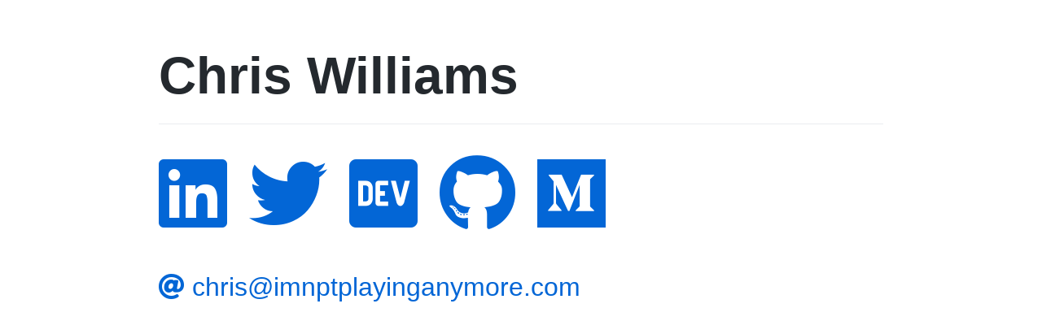

--- FILE ---
content_type: text/html
request_url: https://scampiuk.dev/
body_size: 662
content:
<!DOCTYPE html>
<html lang="en">
<head>
    <meta charset="UTF-8">
    <title>Chris Williams - scampiuk.dev</title>
    <link href="css/all.css" rel="stylesheet">
    <meta name="viewport" content="width=device-width, initial-scale=1">
    <meta name="Description" content="Chris Williams contact details">
</head>
<body>
<meta name="viewport" content="width=device-width, initial-scale=1">

<link rel="stylesheet" href="https://cdnjs.cloudflare.com/ajax/libs/github-markdown-css/4.0.0/github-markdown.min.css" integrity="sha512-Oy18vBnbSJkXTndr2n6lDMO5NN31UljR8e/ICzVPrGpSud4Gkckb8yUpqhKuUNoE+o9gAb4O/rAxxw1ojyUVzg==" crossorigin="anonymous" />
<style>
    .markdown-body {
        box-sizing: border-box;
        min-width: 200px;
        max-width: 980px;
        margin: 0 auto;
        padding: 45px;
    }

    @media (max-width: 767px) {
        .markdown-body {
            padding: 15px;
        }
    }
</style>
<article class="markdown-body" style="font-size: 2em;">
    <h1>Chris Williams</h1>
    <p style="font-size: 3em;">
        <a href="https://www.linkedin.com/in/ukchriswilliams/" aria-label="Linkedin"><i class="fab fa-linkedin"></i></a>
        <a href="https://twitter.com/scampiuk" aria-label="twitter"><i class="fab fa-twitter"></i></a>
        <a href="https://dev.to/scampiuk/" aria-label="dev.to"><i class="fab fa-dev"></i></a>
        <a href="https://github.com/scampiuk" aria-label="github"><i class="fab fa-github"></i></a>
        <a href="https://medium.com/@Scampiuk" aria-label="medium"><i class="fab fa-medium"></i></a><br />
        </p>
    <p>
        <a href="/cdn-cgi/l/email-protection#1d7e756f746e5d7470736d696d717c6474737a7c736470726f78337e7270"><i class="fa fa-at"></i> <span class="__cf_email__" data-cfemail="03606b716a70436a6e6d7377736f627a6a6d64626d7a6e6c71662d606c6e">[email&#160;protected]</span></a>
    </p>
</article>
<script data-cfasync="false" src="/cdn-cgi/scripts/5c5dd728/cloudflare-static/email-decode.min.js"></script></body>
</html>


--- FILE ---
content_type: text/css; charset=utf-8
request_url: https://cdnjs.cloudflare.com/ajax/libs/github-markdown-css/4.0.0/github-markdown.min.css
body_size: 2353
content:
.markdown-body .octicon{display:inline-block;fill:currentColor;vertical-align:text-bottom}.markdown-body .anchor{float:left;line-height:1;margin-left:-20px;padding-right:4px}.markdown-body .anchor:focus{outline:0}.markdown-body h1 .octicon-link,.markdown-body h2 .octicon-link,.markdown-body h3 .octicon-link,.markdown-body h4 .octicon-link,.markdown-body h5 .octicon-link,.markdown-body h6 .octicon-link{color:#1b1f23;vertical-align:middle;visibility:hidden}.markdown-body h1:hover .anchor,.markdown-body h2:hover .anchor,.markdown-body h3:hover .anchor,.markdown-body h4:hover .anchor,.markdown-body h5:hover .anchor,.markdown-body h6:hover .anchor{text-decoration:none}.markdown-body h1:hover .anchor .octicon-link,.markdown-body h2:hover .anchor .octicon-link,.markdown-body h3:hover .anchor .octicon-link,.markdown-body h4:hover .anchor .octicon-link,.markdown-body h5:hover .anchor .octicon-link,.markdown-body h6:hover .anchor .octicon-link{visibility:visible}.markdown-body h1:hover .anchor .octicon-link:before,.markdown-body h2:hover .anchor .octicon-link:before,.markdown-body h3:hover .anchor .octicon-link:before,.markdown-body h4:hover .anchor .octicon-link:before,.markdown-body h5:hover .anchor .octicon-link:before,.markdown-body h6:hover .anchor .octicon-link:before{width:16px;height:16px;content:' ';display:inline-block;background-image:url("data:image/svg+xml,%3Csvg xmlns='http://www.w3.org/2000/svg' viewBox='0 0 16 16' version='1.1' width='16' height='16' aria-hidden='true'%3E%3Cpath fill-rule='evenodd' d='M4 9h1v1H4c-1.5 0-3-1.69-3-3.5S2.55 3 4 3h4c1.45 0 3 1.69 3 3.5 0 1.41-.91 2.72-2 3.25V8.59c.58-.45 1-1.27 1-2.09C10 5.22 8.98 4 8 4H4c-.98 0-2 1.22-2 2.5S3 9 4 9zm9-3h-1v1h1c1 0 2 1.22 2 2.5S13.98 12 13 12H9c-.98 0-2-1.22-2-2.5 0-.83.42-1.64 1-2.09V6.25c-1.09.53-2 1.84-2 3.25C6 11.31 7.55 13 9 13h4c1.45 0 3-1.69 3-3.5S14.5 6 13 6z'%3E%3C/path%3E%3C/svg%3E")}.markdown-body{-ms-text-size-adjust:100%;-webkit-text-size-adjust:100%;line-height:1.5;color:#24292e;font-family:-apple-system,BlinkMacSystemFont,Segoe UI,Helvetica,Arial,sans-serif,Apple Color Emoji,Segoe UI Emoji;font-size:16px;line-height:1.5;word-wrap:break-word}.markdown-body details{display:block}.markdown-body summary{display:list-item}.markdown-body a{background-color:initial}.markdown-body a:active,.markdown-body a:hover{outline-width:0}.markdown-body strong{font-weight:inherit;font-weight:bolder}.markdown-body h1{font-size:2em;margin:.67em 0}.markdown-body img{border-style:none}.markdown-body code,.markdown-body kbd,.markdown-body pre{font-family:monospace,monospace;font-size:1em}.markdown-body hr{box-sizing:initial;height:0;overflow:visible}.markdown-body input{font:inherit;margin:0}.markdown-body input{overflow:visible}.markdown-body [type=checkbox]{box-sizing:border-box;padding:0}.markdown-body *{box-sizing:border-box}.markdown-body input{font-family:inherit;font-size:inherit;line-height:inherit}.markdown-body a{color:#0366d6;text-decoration:none}.markdown-body a:hover{text-decoration:underline}.markdown-body strong{font-weight:600}.markdown-body hr{height:0;margin:15px 0;overflow:hidden;background:0 0;border:0;border-bottom:1px solid #dfe2e5}.markdown-body hr:after,.markdown-body hr:before{display:table;content:""}.markdown-body hr:after{clear:both}.markdown-body table{border-spacing:0;border-collapse:collapse}.markdown-body td,.markdown-body th{padding:0}.markdown-body details summary{cursor:pointer}.markdown-body kbd{display:inline-block;padding:3px 5px;font:11px SFMono-Regular,Consolas,Liberation Mono,Menlo,monospace;line-height:10px;color:#444d56;vertical-align:middle;background-color:#fafbfc;border:1px solid #d1d5da;border-radius:3px;box-shadow:inset 0 -1px 0 #d1d5da}.markdown-body h1,.markdown-body h2,.markdown-body h3,.markdown-body h4,.markdown-body h5,.markdown-body h6{margin-top:0;margin-bottom:0}.markdown-body h1{font-size:32px}.markdown-body h1,.markdown-body h2{font-weight:600}.markdown-body h2{font-size:24px}.markdown-body h3{font-size:20px}.markdown-body h3,.markdown-body h4{font-weight:600}.markdown-body h4{font-size:16px}.markdown-body h5{font-size:14px}.markdown-body h5,.markdown-body h6{font-weight:600}.markdown-body h6{font-size:12px}.markdown-body p{margin-top:0;margin-bottom:10px}.markdown-body blockquote{margin:0}.markdown-body ol,.markdown-body ul{padding-left:0;margin-top:0;margin-bottom:0}.markdown-body ol ol,.markdown-body ul ol{list-style-type:lower-roman}.markdown-body ol ol ol,.markdown-body ol ul ol,.markdown-body ul ol ol,.markdown-body ul ul ol{list-style-type:lower-alpha}.markdown-body dd{margin-left:0}.markdown-body code,.markdown-body pre{font-family:SFMono-Regular,Consolas,Liberation Mono,Menlo,monospace;font-size:12px}.markdown-body pre{margin-top:0;margin-bottom:0}.markdown-body input::-webkit-inner-spin-button,.markdown-body input::-webkit-outer-spin-button{margin:0;-webkit-appearance:none;appearance:none}.markdown-body :checked+.radio-label{position:relative;z-index:1;border-color:#0366d6}.markdown-body .border{border:1px solid #e1e4e8!important}.markdown-body .border-0{border:0!important}.markdown-body .border-bottom{border-bottom:1px solid #e1e4e8!important}.markdown-body .rounded-1{border-radius:3px!important}.markdown-body .bg-white{background-color:#fff!important}.markdown-body .bg-gray-light{background-color:#fafbfc!important}.markdown-body .text-gray-light{color:#6a737d!important}.markdown-body .mb-0{margin-bottom:0!important}.markdown-body .my-2{margin-top:8px!important;margin-bottom:8px!important}.markdown-body .pl-0{padding-left:0!important}.markdown-body .py-0{padding-top:0!important;padding-bottom:0!important}.markdown-body .pl-1{padding-left:4px!important}.markdown-body .pl-2{padding-left:8px!important}.markdown-body .py-2{padding-top:8px!important;padding-bottom:8px!important}.markdown-body .pl-3,.markdown-body .px-3{padding-left:16px!important}.markdown-body .px-3{padding-right:16px!important}.markdown-body .pl-4{padding-left:24px!important}.markdown-body .pl-5{padding-left:32px!important}.markdown-body .pl-6{padding-left:40px!important}.markdown-body .f6{font-size:12px!important}.markdown-body .lh-condensed{line-height:1.25!important}.markdown-body .text-bold{font-weight:600!important}.markdown-body .pl-c{color:#6a737d}.markdown-body .pl-c1,.markdown-body .pl-s .pl-v{color:#005cc5}.markdown-body .pl-e,.markdown-body .pl-en{color:#6f42c1}.markdown-body .pl-s .pl-s1,.markdown-body .pl-smi{color:#24292e}.markdown-body .pl-ent{color:#22863a}.markdown-body .pl-k{color:#d73a49}.markdown-body .pl-pds,.markdown-body .pl-s,.markdown-body .pl-s .pl-pse .pl-s1,.markdown-body .pl-sr,.markdown-body .pl-sr .pl-cce,.markdown-body .pl-sr .pl-sra,.markdown-body .pl-sr .pl-sre{color:#032f62}.markdown-body .pl-smw,.markdown-body .pl-v{color:#e36209}.markdown-body .pl-bu{color:#b31d28}.markdown-body .pl-ii{color:#fafbfc;background-color:#b31d28}.markdown-body .pl-c2{color:#fafbfc;background-color:#d73a49}.markdown-body .pl-c2:before{content:"^M"}.markdown-body .pl-sr .pl-cce{font-weight:700;color:#22863a}.markdown-body .pl-ml{color:#735c0f}.markdown-body .pl-mh,.markdown-body .pl-mh .pl-en,.markdown-body .pl-ms{font-weight:700;color:#005cc5}.markdown-body .pl-mi{font-style:italic;color:#24292e}.markdown-body .pl-mb{font-weight:700;color:#24292e}.markdown-body .pl-md{color:#b31d28;background-color:#ffeef0}.markdown-body .pl-mi1{color:#22863a;background-color:#f0fff4}.markdown-body .pl-mc{color:#e36209;background-color:#ffebda}.markdown-body .pl-mi2{color:#f6f8fa;background-color:#005cc5}.markdown-body .pl-mdr{font-weight:700;color:#6f42c1}.markdown-body .pl-ba{color:#586069}.markdown-body .pl-sg{color:#959da5}.markdown-body .pl-corl{text-decoration:underline;color:#032f62}.markdown-body .mb-0{margin-bottom:0!important}.markdown-body .my-2{margin-bottom:8px!important}.markdown-body .my-2{margin-top:8px!important}.markdown-body .pl-0{padding-left:0!important}.markdown-body .py-0{padding-top:0!important;padding-bottom:0!important}.markdown-body .pl-1{padding-left:4px!important}.markdown-body .pl-2{padding-left:8px!important}.markdown-body .py-2{padding-top:8px!important;padding-bottom:8px!important}.markdown-body .pl-3{padding-left:16px!important}.markdown-body .pl-4{padding-left:24px!important}.markdown-body .pl-5{padding-left:32px!important}.markdown-body .pl-6{padding-left:40px!important}.markdown-body .pl-7{padding-left:48px!important}.markdown-body .pl-8{padding-left:64px!important}.markdown-body .pl-9{padding-left:80px!important}.markdown-body .pl-10{padding-left:96px!important}.markdown-body .pl-11{padding-left:112px!important}.markdown-body .pl-12{padding-left:128px!important}.markdown-body hr{border-bottom-color:#eee}.markdown-body kbd{display:inline-block;padding:3px 5px;font:11px SFMono-Regular,Consolas,Liberation Mono,Menlo,monospace;line-height:10px;color:#444d56;vertical-align:middle;background-color:#fafbfc;border:1px solid #d1d5da;border-radius:3px;box-shadow:inset 0 -1px 0 #d1d5da}.markdown-body:after,.markdown-body:before{display:table;content:""}.markdown-body:after{clear:both}.markdown-body>:first-child{margin-top:0!important}.markdown-body>:last-child{margin-bottom:0!important}.markdown-body a:not([href]){color:inherit;text-decoration:none}.markdown-body blockquote,.markdown-body details,.markdown-body dl,.markdown-body ol,.markdown-body p,.markdown-body pre,.markdown-body table,.markdown-body ul{margin-top:0;margin-bottom:16px}.markdown-body hr{height:.25em;padding:0;margin:24px 0;background-color:#e1e4e8;border:0}.markdown-body blockquote{padding:0 1em;color:#6a737d;border-left:.25em solid #dfe2e5}.markdown-body blockquote>:first-child{margin-top:0}.markdown-body blockquote>:last-child{margin-bottom:0}.markdown-body h1,.markdown-body h2,.markdown-body h3,.markdown-body h4,.markdown-body h5,.markdown-body h6{margin-top:24px;margin-bottom:16px;font-weight:600;line-height:1.25}.markdown-body h1{font-size:2em}.markdown-body h1,.markdown-body h2{padding-bottom:.3em;border-bottom:1px solid #eaecef}.markdown-body h2{font-size:1.5em}.markdown-body h3{font-size:1.25em}.markdown-body h4{font-size:1em}.markdown-body h5{font-size:.875em}.markdown-body h6{font-size:.85em;color:#6a737d}.markdown-body ol,.markdown-body ul{padding-left:2em}.markdown-body ol ol,.markdown-body ol ul,.markdown-body ul ol,.markdown-body ul ul{margin-top:0;margin-bottom:0}.markdown-body li{word-wrap:break-all}.markdown-body li>p{margin-top:16px}.markdown-body li+li{margin-top:.25em}.markdown-body dl{padding:0}.markdown-body dl dt{padding:0;margin-top:16px;font-size:1em;font-style:italic;font-weight:600}.markdown-body dl dd{padding:0 16px;margin-bottom:16px}.markdown-body table{display:block;width:100%;overflow:auto}.markdown-body table th{font-weight:600}.markdown-body table td,.markdown-body table th{padding:6px 13px;border:1px solid #dfe2e5}.markdown-body table tr{background-color:#fff;border-top:1px solid #c6cbd1}.markdown-body table tr:nth-child(2n){background-color:#f6f8fa}.markdown-body img{max-width:100%;box-sizing:initial;background-color:#fff}.markdown-body img[align=right]{padding-left:20px}.markdown-body img[align=left]{padding-right:20px}.markdown-body code{padding:.2em .4em;margin:0;font-size:85%;background-color:rgba(27,31,35,.05);border-radius:3px}.markdown-body pre{word-wrap:normal}.markdown-body pre>code{padding:0;margin:0;font-size:100%;word-break:normal;white-space:pre;background:0 0;border:0}.markdown-body .highlight{margin-bottom:16px}.markdown-body .highlight pre{margin-bottom:0;word-break:normal}.markdown-body .highlight pre,.markdown-body pre{padding:16px;overflow:auto;font-size:85%;line-height:1.45;background-color:#f6f8fa;border-radius:3px}.markdown-body pre code{display:inline;max-width:auto;padding:0;margin:0;overflow:visible;line-height:inherit;word-wrap:normal;background-color:initial;border:0}.markdown-body .commit-tease-sha{display:inline-block;font-family:SFMono-Regular,Consolas,Liberation Mono,Menlo,monospace;font-size:90%;color:#444d56}.markdown-body .full-commit .btn-outline:not(:disabled):hover{color:#005cc5;border-color:#005cc5}.markdown-body .blob-wrapper{overflow-x:auto;overflow-y:hidden}.markdown-body .blob-wrapper-embedded{max-height:240px;overflow-y:auto}.markdown-body .blob-num{width:1%;min-width:50px;padding-right:10px;padding-left:10px;font-family:SFMono-Regular,Consolas,Liberation Mono,Menlo,monospace;font-size:12px;line-height:20px;color:rgba(27,31,35,.3);text-align:right;white-space:nowrap;vertical-align:top;cursor:pointer;-webkit-user-select:none;-moz-user-select:none;-ms-user-select:none;user-select:none}.markdown-body .blob-num:hover{color:rgba(27,31,35,.6)}.markdown-body .blob-num:before{content:attr(data-line-number)}.markdown-body .blob-code{position:relative;padding-right:10px;padding-left:10px;line-height:20px;vertical-align:top}.markdown-body .blob-code-inner{overflow:visible;font-family:SFMono-Regular,Consolas,Liberation Mono,Menlo,monospace;font-size:12px;color:#24292e;word-wrap:normal;white-space:pre}.markdown-body .pl-token.active,.markdown-body .pl-token:hover{cursor:pointer;background:#ffea7f}.markdown-body .tab-size[data-tab-size="1"]{-moz-tab-size:1;tab-size:1}.markdown-body .tab-size[data-tab-size="2"]{-moz-tab-size:2;tab-size:2}.markdown-body .tab-size[data-tab-size="3"]{-moz-tab-size:3;tab-size:3}.markdown-body .tab-size[data-tab-size="4"]{-moz-tab-size:4;tab-size:4}.markdown-body .tab-size[data-tab-size="5"]{-moz-tab-size:5;tab-size:5}.markdown-body .tab-size[data-tab-size="6"]{-moz-tab-size:6;tab-size:6}.markdown-body .tab-size[data-tab-size="7"]{-moz-tab-size:7;tab-size:7}.markdown-body .tab-size[data-tab-size="8"]{-moz-tab-size:8;tab-size:8}.markdown-body .tab-size[data-tab-size="9"]{-moz-tab-size:9;tab-size:9}.markdown-body .tab-size[data-tab-size="10"]{-moz-tab-size:10;tab-size:10}.markdown-body .tab-size[data-tab-size="11"]{-moz-tab-size:11;tab-size:11}.markdown-body .tab-size[data-tab-size="12"]{-moz-tab-size:12;tab-size:12}.markdown-body .task-list-item{list-style-type:none}.markdown-body .task-list-item+.task-list-item{margin-top:3px}.markdown-body .task-list-item input{margin:0 .2em .25em -1.6em;vertical-align:middle}
/*# sourceMappingURL=github-markdown.min.css.map */